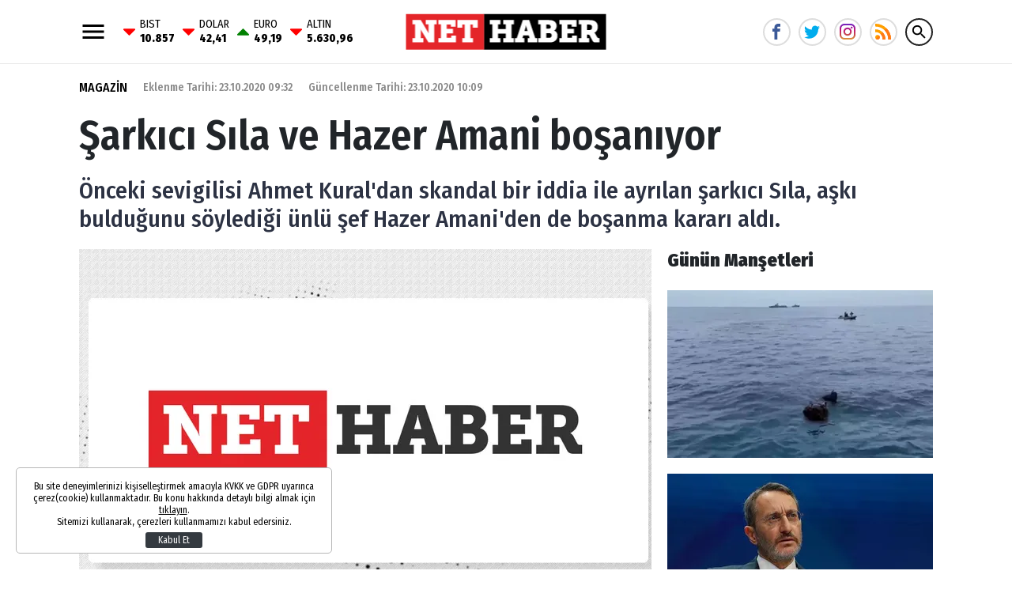

--- FILE ---
content_type: text/html; charset=UTF-8
request_url: https://www.nethaber.com/magazin/sarkici-sila-ve-hazer-amani-bosaniyor-33857
body_size: 13797
content:
<!DOCTYPE html>
<html lang="tr">
    <head>
        <meta charset="UTF-8">
		<meta name="viewport" content="width=device-width, initial-scale=1, shrink-to-fit=no">
		<meta name="apple-itunes-app" content="app-id=1481360817">
		<meta name="google-play-app" content="app-id=com.bilginpro.nethaber">
        <title>Şarkıcı Sıla ve Hazer Amani boşanıyor</title>
        <meta name="description" content="Önceki sevigilisi Ahmet Kural&#039;dan skandal bir iddia ile ayrılan şarkıcı Sıla, aşkı bulduğunu söylediği ünlü şef Hazer Amani&#039;den de boşanma kararı aldı.">
            <meta http-equiv="last-modified" content="2020-10-23T10:09:49+03:00" />
    <link rel="image_src" href="https://i.nethaber.com/assets/web/images/default.jpg" type="image/jpeg" />
    <link rel="canonical" href="https://www.nethaber.com/magazin/sarkici-sila-ve-hazer-amani-bosaniyor-33857" />
    <link rel="amphtml" href="https://www.nethaber.com/amp/magazin/sarkici-sila-ve-hazer-amani-bosaniyor-33857">
    <meta property="og:title" content="Şarkıcı Sıla ve Hazer Amani boşanıyor"/>
    <meta property="og:type" content="website"/>
    <meta property="og:url" content="https://www.nethaber.com/magazin/sarkici-sila-ve-hazer-amani-bosaniyor-33857"/>
    <meta property="og:description" content="Önceki sevigilisi Ahmet Kural&#039;dan skandal bir iddia ile ayrılan şarkıcı Sıla, aşkı bulduğunu söylediği ünlü şef Hazer Amani&#039;den de boşanma kararı aldı."/>
    <meta property="og:image" content="https://i.nethaber.com/assets/web/images/default.jpg"/>
    <meta property="og:image:width" content="780" />
    <meta property="og:image:height" content="490" />
    <meta property="og:site_name" content="Nethaber"/>
    <meta property="twitter:site" content="@"/>
    <meta property="twitter:creator" content="@" />
    <meta property="twitter:card" content="summary_large_image"/>
    <meta property="twitter:url" content="https://www.nethaber.com/magazin/sarkici-sila-ve-hazer-amani-bosaniyor-33857"/>
    <meta property="twitter:domain" content="https://www.nethaber.com"/>
    <meta property="twitter:title" content="Şarkıcı Sıla ve Hazer Amani boşanıyor"/>
    <meta property="twitter:image" content="https://i.nethaber.com/assets/web/images/default.jpg"/>
    <meta property="twitter:description" content="Önceki sevigilisi Ahmet Kural&#039;dan skandal bir iddia ile ayrılan şarkıcı Sıla, aşkı bulduğunu söylediği ünlü şef Hazer Amani&#039;den de boşanma kararı aldı."/>
    <meta name="robots" content="max-image-preview:large">
    <meta name="DC.Title" content="Şarkıcı Sıla ve Hazer Amani boşanıyor" />
    <meta name="DC.Creator" content="Nethaber" />
    <meta name="DC.Subject" content="Şarkıcı Sıla ve Hazer Amani boşanıyor" />
    <meta name="DC.Description" content="Önceki sevigilisi Ahmet Kural&#039;dan skandal bir iddia ile ayrılan şarkıcı Sıla, aşkı bulduğunu söylediği ünlü şef Hazer Amani&#039;den de boşanma kararı aldı." />
    <meta name="DC.Publisher" content="Nethaber" />
    <meta name="DC.Contributor" content="Nethaber" />
    <meta name="DC.Date" content="23-10-2020" />
    <meta name="DC.Type" content="Text" />
    <meta name="DC.Source" content="https://www.nethaber.com/magazin/sarkici-sila-ve-hazer-amani-bosaniyor-33857" />
    <meta name="DC.Language" content="tr-TR" />
    <script type="application/ld+json">
        {
            "@context": "http://schema.org",
            "@type": "NewsArticle",
            "mainEntityOfPage": {"@type": "WebPage", "@id": "https://www.nethaber.com/magazin/sarkici-sila-ve-hazer-amani-bosaniyor-33857"},
            "headline": "Şarkıcı Sıla ve Hazer Amani boşanıyor",
            "image": {
                "@type": "ImageObject",
                "url": "https://i.nethaber.com/2/660/340/assets/web/images/default.jpg",
                "width": "660",
                "height": "340"
            },
            "datePublished": "2020-10-23T09:32:00+03:00",
            "dateModified": "2020-10-23T10:09:49+03:00",
            "wordCount": "2455",
            "description": "Önceki sevigilisi Ahmet Kural&#039;dan skandal bir iddia ile ayrılan şarkıcı Sıla, aşkı bulduğunu söylediği ünlü şef Hazer Amani&#039;den de boşanma kararı aldı.",
            "articleBody": "&#350;ark&#305;c&#305; S&#305;la Gen&ccedil;o&#287;lu, &ouml;nceki ak&#351;am Fulya&#039;da objektiflere yans&#305;d&#305;.&nbsp;
Son g&uuml;nlerde &#351;ef e&#351;i Hazer Amani ile evliliklerinde sorun ya&#351;ad&#305;klar&#305; ve ayr&#305;lacaklar&#305; iddia edilen &#351;ark&#305;c&#305;n&#305;n keyfi yerindeydi.
E&#350;&#304; &#304;LE &#304;LG&#304;L&#304; SORULARI YANITSIZ BIRAKTI
Bir mekanda arkada&#351;lar&#305; ile bulu&#351;an Gen&ccedil;o&#287;lu, &ccedil;&#305;k&#305;&#351;ta bas&#305;n mensuplar&#305;n&#305;n e&#351;i ile ilgili sorular&#305; kar&#351;&#305;s&#305;nda sessizli&#287;ini korudu.

BERABER&#304;NDEK&#304; ERKEK ARKADA&#350;I NE YAPACA&#286;INI B&#304;LEMED&#304;
&#350;ark&#305;c&#305;n&#305;n mekanda birlikte oturdu&#287;u arkada&#351;&#305;, art arda patlayan fla&#351;lar kar&#351;&#305;s&#305;nda rahats&#305;z oldu.&nbsp;
Gizemli beyefendi, araban&#305;n g&uuml;ne&#351;liklerini indirerek, g&ouml;r&uuml;nt&uuml; vermemeye &ccedil;al&#305;&#351;t&#305;.

&#350;ark&#305;c&#305; S&#305;la, bir s&uuml;redir a&#351;k ya&#351;ad&#305;&#287;&#305; Hazer Amani ile ocak ay&#305;nda d&uuml;nyaevine girmi&#351;ti.&nbsp;
43 ya&#351;&#305;ndaki Amani, ge&ccedil;ti&#287;imiz haftalarda koronavir&uuml;sten korunmak ad&#305;na karantinadayken neler yapt&#305;klar&#305;n&#305; a&ccedil;&#305;klam&#305;&#351;t&#305;.
&#350;ef, ya&#351;anan s&uuml;re&ccedil;le ilgili, duygu ve d&uuml;&#351;&uuml;ncelerini &#351;u s&ouml;zlerle payla&#351;m&#305;&#351;t&#305;:
&#039;&#039;Gayet mutluyuz. En sevdi&#287;imiz &#351;eylerle ge&ccedil;iyor vaktimiz. Yemek yap&#305;yor, m&uuml;zik dinliyoruz. Mutfakta i&#351;imizi bitirip, i&ccedil;eri ge&ccedil;iyoruz. Sonra g&uuml;zel bir m&uuml;zik a&ccedil;&#305;yor ve tekrar mutfa&#287;a giriyoruz.
Tabii ki dikkat etmeye de &ccedil;al&#305;&#351;&#305;yor, sabahlar&#305; spor yap&#305;yoruz. G&uuml;zel ge&ccedil;iyor. Bu i&#351;in ekonomik k&#305;sm&#305; olmasa, b&#305;rak&#305;n birka&ccedil; ay&#305; bir sene bile evde durulur. G&uuml;zel okuma al&#305;&#351;kanl&#305;klar&#305; olanlar bu d&ouml;nemde s&#305;k&#305;lmaz.&#039;&#039;
AHMET KURAL&#039;DAN SKANDAL &#304;DD&#304;A &#304;LE AYRILMI&#350;TI
&#350;ark&#305;c&#305;&nbsp;S&#305;la, 29 Ekim 2018&#039;de o d&ouml;nem sevgilisi olan oyuncu&nbsp;Ahmet Kural&#039;&#305;n Zekeriyak&ouml;y&#039;deki evinde darp, tehdit ve hakarete u&#287;rad&#305;&#287;&#305;n&#305; iddia ederek savc&#305;l&#305;&#287;a &#351;ik&acirc;yet&ccedil;i olmu&#351;tu.
",
            "author": {
                "@type": "Person",
                "name": "Muhammed Affan Polat"
            },
            "publisher": {
                "@type": "Organization",
                "name": "Nethaber",
                "logo": {
                    "@type": "ImageObject",
                    "url": "https://s.nethaber.com/assets/web/images/logo-16-9.png",
                    "width": 600,
                    "height": 60
                }
            }
        }
    </script>
            <script type="application/ld+json">
            {
                "@context": "http://schema.org",
                "@type": "CreativeWork",
                "keywords": "sıla,hazer amani"
            }
        </script>
                		<link rel="stylesheet" href="https://s.nethaber.com/assets/web/css/build.css?id=aeb09add107b051d135b" />
		<link rel="apple-touch-icon" sizes="57x57" href="https://s.nethaber.com/assets/web/favicons/apple-icon-57x57.png">
		<link rel="apple-touch-icon" sizes="60x60" href="https://s.nethaber.com/assets/web/favicons/apple-icon-60x60.png">
		<link rel="apple-touch-icon" sizes="72x72" href="https://s.nethaber.com/assets/web/favicons/apple-icon-72x72.png">
		<link rel="apple-touch-icon" sizes="76x76" href="https://s.nethaber.com/assets/web/favicons/apple-icon-76x76.png">
		<link rel="apple-touch-icon" sizes="114x114" href="https://s.nethaber.com/assets/web/favicons/apple-icon-114x114.png">
		<link rel="apple-touch-icon" sizes="120x120" href="https://s.nethaber.com/assets/web/favicons/apple-icon-120x120.png">
		<link rel="apple-touch-icon" sizes="144x144" href="https://s.nethaber.com/assets/web/favicons/apple-icon-144x144.png">
		<link rel="apple-touch-icon" sizes="152x152" href="https://s.nethaber.com/assets/web/favicons/apple-icon-152x152.png">
		<link rel="apple-touch-icon" sizes="180x180" href="https://s.nethaber.com/assets/web/favicons/apple-icon-180x180.png">
		<link rel="icon" type="image/png" sizes="192x192"  href="https://s.nethaber.com/assets/web/favicons/android-icon-192x192.png">
		<link rel="icon" type="image/png" sizes="32x32" href="https://s.nethaber.com/assets/web/favicons/favicon-32x32.png">
		<link rel="icon" type="image/png" sizes="96x96" href="https://s.nethaber.com/assets/web/favicons/favicon-96x96.png">
		<link rel="icon" type="image/png" sizes="16x16" href="https://s.nethaber.com/assets/web/favicons/favicon-16x16.png">
		<link rel="manifest" href="https://s.nethaber.com/assets/web/favicons/manifest.json?data=Bildirt">
		<meta name="msapplication-TileColor" content="#ffffff">
		<meta name="msapplication-TileImage" content="https://s.nethaber.com/assets/web/favicons/ms-icon-144x144.png">
		<meta name="theme-color" content="#ffffff">
		<meta property="fb:app_id" content="422700324584235" />
		<script>
		WebFontConfig = {
			google: {
				families: [
					'Fira+Sans+Condensed:400,400i,500,500i,600,600i,700,700i,800,800i,900,900i:latin-ext'
				]
			}
		};
		(function() {
			var wf = document.createElement('script');
			wf.src = ('https:' == document.location.protocol ? 'https' : 'http') + '://ajax.googleapis.com/ajax/libs/webfont/1.5.18/webfont.js';
			wf.type = 'text/javascript';
			wf.async = 'true';
			var s = document.getElementsByTagName('script')[0];
			s.parentNode.insertBefore(wf, s);
		})();
		</script>
		<script defer="defer" src="https://imasdk.googleapis.com/js/sdkloader/ima3.js"></script>
		<script>
						var vastCode = "";
					</script>
		
        <script>var uygulamaid="236057-7460-9147-6070-7387-3";</script>
		<script src="https://cdn2.bildirt.com/BildirtSDKfiles.js"></script>

		<script>
  (function(i,s,o,g,r,a,m){i['GoogleAnalyticsObject']=r;i[r]=i[r]||function(){
  (i[r].q=i[r].q||[]).push(arguments)},i[r].l=1*new Date();a=s.createElement(o),
  m=s.getElementsByTagName(o)[0];a.async=1;a.src=g;m.parentNode.insertBefore(a,m)
  })(window,document,'script','//www.google-analytics.com/analytics.js','ga');

  ga('create', 'UA-266760-64', 'nethaber.com');
  ga('send', 'pageview');

</script>

<meta name="yandex-verification" content="d650f8c0cac607f3" />
<meta name="yandex-verification" content="37137ae5d7f29a37" />
<meta name="google-site-verification" content="9dYUBGhVIEvaE9LnJ_nx3kSiEMrk-nd-IpCwAAGcxyw" />

<script data-ad-client="ca-pub-5535630991687685" async src="https://pagead2.googlesyndication.com/pagead/js/adsbygoogle.js"></script>

<script async src="https://securepubads.g.doubleclick.net/tag/js/gpt.js"></script>
<script>
window.googletag = window.googletag || {cmd: []};
googletag.cmd.push(function() {
googletag.pubads().enableSingleRequest();
googletag.pubads().collapseEmptyDivs();
googletag.enableServices();
});
</script>
<meta property="fb:pages" content="174306325974642" />

<!-- Global site tag (gtag.js) - Google Analytics -->
<script async src="https://www.googletagmanager.com/gtag/js?id=G-ZXBGHZJ4JV"></script>
<script>
  window.dataLayer = window.dataLayer || [];
  function gtag(){dataLayer.push(arguments);}
  gtag('js', new Date());

  gtag('config', 'G-ZXBGHZJ4JV');
</script>

<!-- Yandex.Metrika counter -->
<script type="text/javascript" >
   (function(m,e,t,r,i,k,a){m[i]=m[i]||function(){(m[i].a=m[i].a||[]).push(arguments)};
   m[i].l=1*new Date();
   for (var j = 0; j < document.scripts.length; j++) {if (document.scripts[j].src === r) { return; }}
   k=e.createElement(t),a=e.getElementsByTagName(t)[0],k.async=1,k.src=r,a.parentNode.insertBefore(k,a)})
   (window, document, "script", "https://mc.yandex.ru/metrika/tag.js", "ym");

   ym(100308057, "init", {
        clickmap:true,
        trackLinks:true,
        accurateTrackBounce:true
   });
</script>
<noscript><div><img src="https://mc.yandex.ru/watch/100308057" style="position:absolute; left:-9999px;" alt="" /></div></noscript>
<!-- /Yandex.Metrika counter -->

		<script async="async" src="https://www.googletagservices.com/tag/js/gpt.js"></script>
		<script>
			var googletag = googletag || {};
			googletag.cmd = googletag.cmd || [];
		</script>
		<script type="text/javascript">
			googletag.cmd.push(function() {
				googletag.pubads().enableSingleRequest();
				googletag.pubads().collapseEmptyDivs();
				googletag.enableServices();
			});
		</script>
    </head>
    <body>
        <div class="app-wrapper">
			<header class="app-header header-space">
    <div class="container">
        <div class="menu_currency">
            <svg xmlns="http://www.w3.org/2000/svg" width="36" height="36" viewbox="0 0 24 24" data-action="open-menu">
                <path d="M3 6h18v2.016h-18v-2.016zM3 12.984v-1.969h18v1.969h-18zM3 18v-2.016h18v2.016h-18z"></path>
            </svg>
            <div class="widget-main-bar-currency">
    <div class="currency-body">
                <div class="item">
            <span class="custom_icon-arrow_down"></span>
            <span class="wrap">
                BIST
                <span class="value">10.857</span>
            </span>
        </div>
                <div class="item">
            <span class="custom_icon-arrow_down"></span>
            <span class="wrap">
                DOLAR
                <span class="value">42,41</span>
            </span>
        </div>
                <div class="item">
            <span class="custom_icon-arrow_up"></span>
            <span class="wrap">
                EURO
                <span class="value">49,19</span>
            </span>
        </div>
                <div class="item">
            <span class="custom_icon-arrow_down"></span>
            <span class="wrap">
                ALTIN
                <span class="value">5.630,96</span>
            </span>
        </div>
            </div>
</div>        </div>
        <a href="/" title="Nethaber" class="header-logo">
            <img src="https://s.nethaber.com/assets/web/images/base-logo.png?v=1" srcset="https://s.nethaber.com/assets/web/images/base-logo@2x.png?v=1 2x" alt="Nethaber" />
        </a>
        
        <div class="socials">
            <a href="https://www.facebook.com/nethabercom/" class="facebook" data-toggle="tooltip" data-placement="right" title="NetHaber Facebook">
                <svg xmlns="http://www.w3.org/2000/svg" width="20" height="20" viewbox="0 0 32 32">
                    <path d="M19 6h5v-6h-5c-3.86 0-7 3.14-7 7v3h-4v6h4v16h6v-16h5l1-6h-6v-3c0-0.542 0.458-1 1-1z"></path>
                </svg>
            </a>
            <a href="https://twitter.com/nethabercom" class="twitter" data-toggle="tooltip" data-placement="right" title="NetHaber Twitter">
                <svg xmlns="http://www.w3.org/2000/svg" width="20" height="20" viewbox="0 0 32 32">
                    <path d="M32 7.075c-1.175 0.525-2.444 0.875-3.769 1.031 1.356-0.813 2.394-2.1 2.887-3.631-1.269 0.75-2.675 1.3-4.169 1.594-1.2-1.275-2.906-2.069-4.794-2.069-3.625 0-6.563 2.938-6.563 6.563 0 0.512 0.056 1.012 0.169 1.494-5.456-0.275-10.294-2.888-13.531-6.862-0.563 0.969-0.887 2.1-0.887 3.3 0 2.275 1.156 4.287 2.919 5.463-1.075-0.031-2.087-0.331-2.975-0.819 0 0.025 0 0.056 0 0.081 0 3.181 2.263 5.838 5.269 6.437-0.55 0.15-1.131 0.231-1.731 0.231-0.425 0-0.831-0.044-1.237-0.119 0.838 2.606 3.263 4.506 6.131 4.563-2.25 1.762-5.075 2.813-8.156 2.813-0.531 0-1.050-0.031-1.569-0.094 2.913 1.869 6.362 2.95 10.069 2.95 12.075 0 18.681-10.006 18.681-18.681 0-0.287-0.006-0.569-0.019-0.85 1.281-0.919 2.394-2.075 3.275-3.394z"></path>
                </svg>
            </a>
            <a href="https://www.instagram.com/nethaber.com.tr/" class="instagram" data-toggle="tooltip" data-placement="right" title="NetHaber Instagram">
                <svg version="1.1" width="20" height="20" xmlns="http://www.w3.org/2000/svg" xmlns:xlink="http://www.w3.org/1999/xlink" x="0px" y="0px" viewBox="0 0 551.034 551.034" style="enable-background:new 0 0 551.034 551.034;" xml:space="preserve"><linearGradient id="SVGID_1_" gradientUnits="userSpaceOnUse" x1="275.517" y1="4.57" x2="275.517" y2="549.72" gradientTransform="matrix(1 0 0 -1 0 554)"><stop offset="0" style="stop-color:#E09B3D"/><stop offset="0.3" style="stop-color:#C74C4D"/><stop offset="0.6" style="stop-color:#C21975"/><stop offset="1" style="stop-color:#7024C4"/></linearGradient><path style="fill:url(#SVGID_1_);" d="M386.878,0H164.156C73.64,0,0,73.64,0,164.156v222.722 c0,90.516,73.64,164.156,164.156,164.156h222.722c90.516,0,164.156-73.64,164.156-164.156V164.156 C551.033,73.64,477.393,0,386.878,0z M495.6,386.878c0,60.045-48.677,108.722-108.722,108.722H164.156 c-60.045,0-108.722-48.677-108.722-108.722V164.156c0-60.046,48.677-108.722,108.722-108.722h222.722 c60.045,0,108.722,48.676,108.722,108.722L495.6,386.878L495.6,386.878z"/><linearGradient id="SVGID_2_" gradientUnits="userSpaceOnUse" x1="275.517" y1="4.57" x2="275.517" y2="549.72" gradientTransform="matrix(1 0 0 -1 0 554)"><stop offset="0" style="stop-color:#E09B3D"/><stop offset="0.3" style="stop-color:#C74C4D"/><stop offset="0.6" style="stop-color:#C21975"/><stop offset="1" style="stop-color:#7024C4"/></linearGradient><path style="fill:url(#SVGID_2_);" d="M275.517,133C196.933,133,133,196.933,133,275.516s63.933,142.517,142.517,142.517 S418.034,354.1,418.034,275.516S354.101,133,275.517,133z M275.517,362.6c-48.095,0-87.083-38.988-87.083-87.083 s38.989-87.083,87.083-87.083c48.095,0,87.083,38.988,87.083,87.083C362.6,323.611,323.611,362.6,275.517,362.6z"/><linearGradient id="SVGID_3_" gradientUnits="userSpaceOnUse" x1="418.31" y1="4.57" x2="418.31" y2="549.72" gradientTransform="matrix(1 0 0 -1 0 554)"><stop offset="0" style="stop-color:#E09B3D"/><stop offset="0.3" style="stop-color:#C74C4D"/><stop offset="0.6" style="stop-color:#C21975"/><stop offset="1" style="stop-color:#7024C4"/></linearGradient><circle style="fill:url(#SVGID_3_);" cx="418.31" cy="134.07" r="34.15"/></svg>
            </a>
            <a href="/export/rss" class="rss" title="RSS">
                <svg viewBox="0 0 512 512" xmlns="http://www.w3.org/2000/svg"><g fill="#ff9f00"><path d="m128.101562 383.898438c-29.402343-29.097657-76.800781-29.097657-106.203124 0-29.097657 29.398437-29.097657 76.800781 0 106.199218 29.402343 29.101563 76.800781 29.101563 106.203124 0 29.097657-29.398437 29.097657-76.796875 0-106.199218zm0 0"/><path d="m330 497c0 5.097656-.601562 9.898438-.902344 15h-90c.601563-5.101562.902344-9.902344.902344-15 0-62.101562-25.199219-118.199219-66-159s-96.898438-66-159-66c-5.097656 0-9.902344.300781-15 .898438v-90c5.097656-.300782 9.902344-.898438 15-.898438 87 0 165.601562 35.398438 222.597656 92.398438 57.003906 57 92.402344 135.601562 92.402344 222.601562zm0 0"/><path d="m512 497c0 5.097656-.601562 9.898438-.902344 15h-92c.300782-5.101562.902344-9.902344.902344-15 0-111.601562-45.300781-213-118.800781-286.199219-73.199219-73.5-174.601563-118.800781-286.199219-118.800781-5.097656 0-9.902344.601562-15 .902344v-92c5.097656-.300782 9.902344-.902344 15-.902344 136.800781 0 260.398438 57.5 350.097656 146.898438 89.402344 89.703124 146.902344 213.300781 146.902344 350.101562zm0 0"/></g><path d="m128.101562 383.898438c29.097657 29.398437 29.097657 76.800781 0 106.199218-29.402343 29.101563-76.800781 29.101563-106.203124 0zm0 0" fill="#ff7816"/><path d="m237.597656 274.398438c57.003906 57 92.402344 135.601562 92.402344 222.601562 0 5.097656-.601562 9.898438-.902344 15h-90c.601563-5.101562.902344-9.902344.902344-15 0-62.101562-25.199219-118.199219-66-159zm0 0" fill="#ff7816"/><path d="m512 497c0 5.097656-.601562 9.898438-.902344 15h-92c.300782-5.101562.902344-9.902344.902344-15 0-111.601562-45.300781-213-118.800781-286.199219l63.898437-63.902343c89.402344 89.703124 146.902344 213.300781 146.902344 350.101562zm0 0" fill="#ff7816"/></svg>
            </a>

            <svg xmlns="http://www.w3.org/2000/svg" width="36" height="36" viewbox="0 0 24 24" data-action="open-search-bar" class="search-btn cursor-pointer">
                <path d="M9.516 14.016c2.484 0 4.5-2.016 4.5-4.5s-2.016-4.5-4.5-4.5-4.5 2.016-4.5 4.5 2.016 4.5 4.5 4.5zM15.516 14.016l4.969 4.969-1.5 1.5-4.969-4.969v-0.797l-0.281-0.281c-1.125 0.984-2.625 1.547-4.219 1.547-3.609 0-6.516-2.859-6.516-6.469s2.906-6.516 6.516-6.516 6.469 2.906 6.469 6.516c0 1.594-0.563 3.094-1.547 4.219l0.281 0.281h0.797z"></path>
            </svg>
        </div>

        <form class="search-bar" action="https://www.nethaber.com/arama">
            <input type="text" name="key" placeholder="Ne aramak istersin?" autocomplete="off" class="input" />
            <button type="submit" class="btn submit">
                <svg xmlns="http://www.w3.org/2000/svg" width="36" height="36" viewbox="0 0 24 24">
                    <path d="M9.516 14.016c2.484 0 4.5-2.016 4.5-4.5s-2.016-4.5-4.5-4.5-4.5 2.016-4.5 4.5 2.016 4.5 4.5 4.5zM15.516 14.016l4.969 4.969-1.5 1.5-4.969-4.969v-0.797l-0.281-0.281c-1.125 0.984-2.625 1.547-4.219 1.547-3.609 0-6.516-2.859-6.516-6.469s2.906-6.516 6.516-6.516 6.469 2.906 6.469 6.516c0 1.594-0.563 3.094-1.547 4.219l0.281 0.281h0.797z"></path>
                </svg>
            </button>
            <button type="button" class="btn close">
                <svg xmlns="http://www.w3.org/2000/svg" width="36" height="36" viewbox="0 0 24 24">
                    <path d="M18.984 6.422l-5.578 5.578 5.578 5.578-1.406 1.406-5.578-5.578-5.578 5.578-1.406-1.406 5.578-5.578-5.578-5.578 1.406-1.406 5.578 5.578 5.578-5.578z"></path>
                </svg>
            </button>
        </form>
    </div>
</header>
			
			<div class="adpro text-center " data-page="296" data-region="1410" data-category="-1"  ></div>
			<div class="app-container">
    <div class="container">
        <article class="news-detail">
            <header>
                <div class="d-md-flex align-items-center">
                                        <a href="https://www.nethaber.com/magazin" title="Magazin" class="category">MAGAZİN</a>
                                        <time datetime="2020-10-23T09:32:00+03:00">Eklenme Tarihi: 23.10.2020 09:32</time>
                    <time datetime="2020-10-23T10:09:49+03:00">Güncellenme Tarihi: 23.10.2020 10:09</time>                </div>
                <h1>Şarkıcı Sıla ve Hazer Amani boşanıyor</h1>
                <h2>
                    Önceki sevigilisi Ahmet Kural&#039;dan skandal bir iddia ile ayrılan şarkıcı Sıla, aşkı bulduğunu söylediği ünlü şef Hazer Amani&#039;den de boşanma kararı aldı.
                </h2>
                            </header>
            <div class="row">
                <div class="col-lg">
                    <div class="post-width">
                                                <figure class="img">
                            <div data-load class="v-image">
	<figure style="position:relative;">
				<div style="padding-top: 63.00%"></div>
				<bp-image-component :retina="false" :ratio="1.5873684210526" :mode="2" :webp="true"
			:lazy="true" :resize="true" alt="Şarkıcı Sıla ve Hazer Amani boşanıyor"
			lazy-src="https://i.nethaber.com/{mode}/{width}/{height}/assets/web/images/default.jpg"  style="position: absolute; left:0; right: 0; top:0; bottom:0;" >
			<noscript>
				<img src="https://i.nethaber.com/assets/web/images/default.jpg" alt="Şarkıcı Sıla ve Hazer Amani boşanıyor">
			</noscript>
		</bp-image-component>
			</figure>
</div>                        </figure>
                                                <div class="mobile-sharing-container">
    <div class="sharing">
        <a href="https://www.facebook.com/share.php?u=https://www.nethaber.com/magazin/sarkici-sila-ve-hazer-amani-bosaniyor-33857" class="facebook" data-toggle="tooltip" data-placement="right" title="Facebook' da paylaş">
            <svg xmlns="http://www.w3.org/2000/svg" width="18" height="18" viewbox="0 0 32 32">
                <path d="M19 6h5v-6h-5c-3.86 0-7 3.14-7 7v3h-4v6h4v16h6v-16h5l1-6h-6v-3c0-0.542 0.458-1 1-1z"></path>
            </svg>
        </a>
        <a href="https://twitter.com/share?url=https%3A%2F%2Fwww.nethaber.com%2Fmagazin%2Fsarkici-sila-ve-hazer-amani-bosaniyor-33857&text=%C5%9Eark%C4%B1c%C4%B1%20S%C4%B1la%20ve%20Hazer%20Amani%20bo%C5%9Fan%C4%B1yor" class="twitter" data-toggle="tooltip" data-placement="right" title="Twitter' da paylaş">
            <svg xmlns="http://www.w3.org/2000/svg" width="18" height="18" viewbox="0 0 32 32">
                <path d="M32 7.075c-1.175 0.525-2.444 0.875-3.769 1.031 1.356-0.813 2.394-2.1 2.887-3.631-1.269 0.75-2.675 1.3-4.169 1.594-1.2-1.275-2.906-2.069-4.794-2.069-3.625 0-6.563 2.938-6.563 6.563 0 0.512 0.056 1.012 0.169 1.494-5.456-0.275-10.294-2.888-13.531-6.862-0.563 0.969-0.887 2.1-0.887 3.3 0 2.275 1.156 4.287 2.919 5.463-1.075-0.031-2.087-0.331-2.975-0.819 0 0.025 0 0.056 0 0.081 0 3.181 2.263 5.838 5.269 6.437-0.55 0.15-1.131 0.231-1.731 0.231-0.425 0-0.831-0.044-1.237-0.119 0.838 2.606 3.263 4.506 6.131 4.563-2.25 1.762-5.075 2.813-8.156 2.813-0.531 0-1.050-0.031-1.569-0.094 2.913 1.869 6.362 2.95 10.069 2.95 12.075 0 18.681-10.006 18.681-18.681 0-0.287-0.006-0.569-0.019-0.85 1.281-0.919 2.394-2.075 3.275-3.394z"></path>
            </svg>
        </a>
        <a href="https://pinterest.com/pin/create/button/?url=https%3A%2F%2Fwww.nethaber.com%2Fmagazin%2Fsarkici-sila-ve-hazer-amani-bosaniyor-33857&description=%C5%9Eark%C4%B1c%C4%B1%20S%C4%B1la%20ve%20Hazer%20Amani%20bo%C5%9Fan%C4%B1yor" class="pinterest" data-toggle="tooltip" data-placement="right" title="Pinterest'e ekle">
            <svg xmlns="http://www.w3.org/2000/svg" width="18" height="18" viewbox="0 0 32 32">
                <path d="M16 0c-8.825 0-16 7.175-16 16s7.175 16 16 16 16-7.175 16-16-7.175-16-16-16zM16 29.863c-1.431 0-2.806-0.219-4.106-0.619 0.563-0.919 1.412-2.431 1.725-3.631 0.169-0.65 0.863-3.294 0.863-3.294 0.45 0.863 1.775 1.594 3.175 1.594 4.181 0 7.194-3.844 7.194-8.625 0-4.581-3.738-8.006-8.544-8.006-5.981 0-9.156 4.019-9.156 8.387 0 2.031 1.081 4.563 2.813 5.369 0.262 0.125 0.4 0.069 0.463-0.188 0.044-0.194 0.281-1.131 0.387-1.575 0.031-0.137 0.019-0.262-0.094-0.4-0.575-0.694-1.031-1.975-1.031-3.162 0-3.056 2.313-6.019 6.256-6.019 3.406 0 5.788 2.319 5.788 5.637 0 3.75-1.894 6.35-4.356 6.35-1.363 0-2.381-1.125-2.050-2.506 0.394-1.65 1.15-3.425 1.15-4.613 0-1.063-0.569-1.95-1.756-1.95-1.394 0-2.506 1.438-2.506 3.369 0 1.225 0.412 2.056 0.412 2.056s-1.375 5.806-1.625 6.887c-0.281 1.2-0.169 2.881-0.050 3.975-5.156-2.012-8.813-7.025-8.813-12.9 0-7.656 6.206-13.863 13.862-13.863s13.863 6.206 13.863 13.863c0 7.656-6.206 13.863-13.863 13.863z"></path>
            </svg>
        </a>
        <a href="whatsapp://send?text=%C5%9Eark%C4%B1c%C4%B1%20S%C4%B1la%20ve%20Hazer%20Amani%20bo%C5%9Fan%C4%B1yor%20-%20https%3A%2F%2Fwww.nethaber.com%2Fmagazin%2Fsarkici-sila-ve-hazer-amani-bosaniyor-33857" class="whatsapp" data-toggle="tooltip" data-placement="right" title="WHATSAPP' da paylaş">
            <svg xmlns="http://www.w3.org/2000/svg" width="18" height="18" viewbox="0 0 32 32">
                <path d="M27.281 4.65c-2.994-3-6.975-4.65-11.219-4.65-8.738 0-15.85 7.112-15.85 15.856 0 2.794 0.731 5.525 2.119 7.925l-2.25 8.219 8.406-2.206c2.319 1.262 4.925 1.931 7.575 1.931h0.006c0 0 0 0 0 0 8.738 0 15.856-7.113 15.856-15.856 0-4.238-1.65-8.219-4.644-11.219zM16.069 29.050v0c-2.369 0-4.688-0.637-6.713-1.837l-0.481-0.288-4.987 1.306 1.331-4.863-0.313-0.5c-1.325-2.094-2.019-4.519-2.019-7.012 0-7.269 5.912-13.181 13.188-13.181 3.519 0 6.831 1.375 9.319 3.862 2.488 2.494 3.856 5.8 3.856 9.325-0.006 7.275-5.919 13.188-13.181 13.188zM23.294 19.175c-0.394-0.2-2.344-1.156-2.706-1.288s-0.625-0.2-0.894 0.2c-0.262 0.394-1.025 1.288-1.256 1.556-0.231 0.262-0.462 0.3-0.856 0.1s-1.675-0.619-3.188-1.969c-1.175-1.050-1.975-2.35-2.206-2.744s-0.025-0.613 0.175-0.806c0.181-0.175 0.394-0.463 0.594-0.694s0.262-0.394 0.394-0.662c0.131-0.262 0.069-0.494-0.031-0.694s-0.894-2.15-1.219-2.944c-0.319-0.775-0.65-0.669-0.894-0.681-0.231-0.012-0.494-0.012-0.756-0.012s-0.694 0.1-1.056 0.494c-0.363 0.394-1.387 1.356-1.387 3.306s1.419 3.831 1.619 4.1c0.2 0.262 2.794 4.269 6.769 5.981 0.944 0.406 1.681 0.65 2.256 0.837 0.95 0.3 1.813 0.256 2.494 0.156 0.762-0.113 2.344-0.956 2.675-1.881s0.331-1.719 0.231-1.881c-0.094-0.175-0.356-0.275-0.756-0.475z"></path>
            </svg>
        </a>
    </div>
</div>                        <div class="content-text">
                            <p>&#350;ark&#305;c&#305; S&#305;la Gen&ccedil;o&#287;lu, &ouml;nceki ak&#351;am Fulya'da objektiflere yans&#305;d&#305;.&nbsp;</p>
<p>Son g&uuml;nlerde &#351;ef e&#351;i Hazer Amani ile evliliklerinde sorun ya&#351;ad&#305;klar&#305; ve ayr&#305;lacaklar&#305; iddia edilen &#351;ark&#305;c&#305;n&#305;n keyfi yerindeydi.</p>
<p><strong>E&#350;&#304; &#304;LE &#304;LG&#304;L&#304; SORULARI YANITSIZ BIRAKTI</strong></p>
<p>Bir mekanda arkada&#351;lar&#305; ile bulu&#351;an Gen&ccedil;o&#287;lu, &ccedil;&#305;k&#305;&#351;ta bas&#305;n mensuplar&#305;n&#305;n e&#351;i ile ilgili sorular&#305; kar&#351;&#305;s&#305;nda sessizli&#287;ini korudu.</p>
<p><img src="https://i.nethaber.com/storage/files/images/2020/10/23/2845033-3347bdbca6f53ff2bcd88d3e430-cnDH.jpg" alt="" width="713" height="900" caption="false"></p>
<p><strong>BERABER&#304;NDEK&#304; ERKEK ARKADA&#350;I NE YAPACA&#286;INI B&#304;LEMED&#304;</strong></p>
<p>&#350;ark&#305;c&#305;n&#305;n mekanda birlikte oturdu&#287;u arkada&#351;&#305;, art arda patlayan fla&#351;lar kar&#351;&#305;s&#305;nda rahats&#305;z oldu.&nbsp;</p>
<p>Gizemli beyefendi, araban&#305;n g&uuml;ne&#351;liklerini indirerek, g&ouml;r&uuml;nt&uuml; vermemeye &ccedil;al&#305;&#351;t&#305;.</p>
<p><img src="https://i.nethaber.com/storage/files/images/2020/10/23/2845033-9109fb73da2fc00ae6f63a368fc-tcYv.jpg" alt="" width="824" height="596" caption="false"></p>
<p>&#350;ark&#305;c&#305; S&#305;la, bir s&uuml;redir a&#351;k ya&#351;ad&#305;&#287;&#305; Hazer Amani ile ocak ay&#305;nda d&uuml;nyaevine girmi&#351;ti.&nbsp;</p>
<p>43 ya&#351;&#305;ndaki Amani, ge&ccedil;ti&#287;imiz haftalarda koronavir&uuml;sten korunmak ad&#305;na karantinadayken neler yapt&#305;klar&#305;n&#305; a&ccedil;&#305;klam&#305;&#351;t&#305;.</p>
<p>&#350;ef, ya&#351;anan s&uuml;re&ccedil;le ilgili, duygu ve d&uuml;&#351;&uuml;ncelerini &#351;u s&ouml;zlerle payla&#351;m&#305;&#351;t&#305;:</p>
<p><em><strong>''Gayet mutluyuz. En sevdi&#287;imiz &#351;eylerle ge&ccedil;iyor vaktimiz. Yemek yap&#305;yor, m&uuml;zik dinliyoruz. Mutfakta i&#351;imizi bitirip, i&ccedil;eri ge&ccedil;iyoruz. Sonra g&uuml;zel bir m&uuml;zik a&ccedil;&#305;yor ve tekrar mutfa&#287;a giriyoruz.</strong></em></p>
<p><em><strong>Tabii ki dikkat etmeye de &ccedil;al&#305;&#351;&#305;yor, sabahlar&#305; spor yap&#305;yoruz. G&uuml;zel ge&ccedil;iyor. Bu i&#351;in ekonomik k&#305;sm&#305; olmasa, b&#305;rak&#305;n birka&ccedil; ay&#305; bir sene bile evde durulur. G&uuml;zel okuma al&#305;&#351;kanl&#305;klar&#305; olanlar bu d&ouml;nemde s&#305;k&#305;lmaz.''</strong></em></p>
<p><strong>AHMET KURAL'DAN SKANDAL &#304;DD&#304;A &#304;LE AYRILMI&#350;TI</strong></p>
<p>&#350;ark&#305;c&#305;&nbsp;S&#305;la, 29 Ekim 2018'de o d&ouml;nem sevgilisi olan oyuncu&nbsp;Ahmet Kural'&#305;n Zekeriyak&ouml;y'deki evinde darp, tehdit ve hakarete u&#287;rad&#305;&#287;&#305;n&#305; iddia ederek savc&#305;l&#305;&#287;a &#351;ik&acirc;yet&ccedil;i olmu&#351;tu.</p>
<p></p>
                        </div>
                        <div class="mobile-sharing-container">
    <div class="sharing">
        <a href="https://www.facebook.com/share.php?u=https://www.nethaber.com/magazin/sarkici-sila-ve-hazer-amani-bosaniyor-33857" class="facebook" data-toggle="tooltip" data-placement="right" title="Facebook' da paylaş">
            <svg xmlns="http://www.w3.org/2000/svg" width="18" height="18" viewbox="0 0 32 32">
                <path d="M19 6h5v-6h-5c-3.86 0-7 3.14-7 7v3h-4v6h4v16h6v-16h5l1-6h-6v-3c0-0.542 0.458-1 1-1z"></path>
            </svg>
        </a>
        <a href="https://twitter.com/share?url=https%3A%2F%2Fwww.nethaber.com%2Fmagazin%2Fsarkici-sila-ve-hazer-amani-bosaniyor-33857&text=%C5%9Eark%C4%B1c%C4%B1%20S%C4%B1la%20ve%20Hazer%20Amani%20bo%C5%9Fan%C4%B1yor" class="twitter" data-toggle="tooltip" data-placement="right" title="Twitter' da paylaş">
            <svg xmlns="http://www.w3.org/2000/svg" width="18" height="18" viewbox="0 0 32 32">
                <path d="M32 7.075c-1.175 0.525-2.444 0.875-3.769 1.031 1.356-0.813 2.394-2.1 2.887-3.631-1.269 0.75-2.675 1.3-4.169 1.594-1.2-1.275-2.906-2.069-4.794-2.069-3.625 0-6.563 2.938-6.563 6.563 0 0.512 0.056 1.012 0.169 1.494-5.456-0.275-10.294-2.888-13.531-6.862-0.563 0.969-0.887 2.1-0.887 3.3 0 2.275 1.156 4.287 2.919 5.463-1.075-0.031-2.087-0.331-2.975-0.819 0 0.025 0 0.056 0 0.081 0 3.181 2.263 5.838 5.269 6.437-0.55 0.15-1.131 0.231-1.731 0.231-0.425 0-0.831-0.044-1.237-0.119 0.838 2.606 3.263 4.506 6.131 4.563-2.25 1.762-5.075 2.813-8.156 2.813-0.531 0-1.050-0.031-1.569-0.094 2.913 1.869 6.362 2.95 10.069 2.95 12.075 0 18.681-10.006 18.681-18.681 0-0.287-0.006-0.569-0.019-0.85 1.281-0.919 2.394-2.075 3.275-3.394z"></path>
            </svg>
        </a>
        <a href="https://pinterest.com/pin/create/button/?url=https%3A%2F%2Fwww.nethaber.com%2Fmagazin%2Fsarkici-sila-ve-hazer-amani-bosaniyor-33857&description=%C5%9Eark%C4%B1c%C4%B1%20S%C4%B1la%20ve%20Hazer%20Amani%20bo%C5%9Fan%C4%B1yor" class="pinterest" data-toggle="tooltip" data-placement="right" title="Pinterest'e ekle">
            <svg xmlns="http://www.w3.org/2000/svg" width="18" height="18" viewbox="0 0 32 32">
                <path d="M16 0c-8.825 0-16 7.175-16 16s7.175 16 16 16 16-7.175 16-16-7.175-16-16-16zM16 29.863c-1.431 0-2.806-0.219-4.106-0.619 0.563-0.919 1.412-2.431 1.725-3.631 0.169-0.65 0.863-3.294 0.863-3.294 0.45 0.863 1.775 1.594 3.175 1.594 4.181 0 7.194-3.844 7.194-8.625 0-4.581-3.738-8.006-8.544-8.006-5.981 0-9.156 4.019-9.156 8.387 0 2.031 1.081 4.563 2.813 5.369 0.262 0.125 0.4 0.069 0.463-0.188 0.044-0.194 0.281-1.131 0.387-1.575 0.031-0.137 0.019-0.262-0.094-0.4-0.575-0.694-1.031-1.975-1.031-3.162 0-3.056 2.313-6.019 6.256-6.019 3.406 0 5.788 2.319 5.788 5.637 0 3.75-1.894 6.35-4.356 6.35-1.363 0-2.381-1.125-2.050-2.506 0.394-1.65 1.15-3.425 1.15-4.613 0-1.063-0.569-1.95-1.756-1.95-1.394 0-2.506 1.438-2.506 3.369 0 1.225 0.412 2.056 0.412 2.056s-1.375 5.806-1.625 6.887c-0.281 1.2-0.169 2.881-0.050 3.975-5.156-2.012-8.813-7.025-8.813-12.9 0-7.656 6.206-13.863 13.862-13.863s13.863 6.206 13.863 13.863c0 7.656-6.206 13.863-13.863 13.863z"></path>
            </svg>
        </a>
        <a href="whatsapp://send?text=%C5%9Eark%C4%B1c%C4%B1%20S%C4%B1la%20ve%20Hazer%20Amani%20bo%C5%9Fan%C4%B1yor%20-%20https%3A%2F%2Fwww.nethaber.com%2Fmagazin%2Fsarkici-sila-ve-hazer-amani-bosaniyor-33857" class="whatsapp" data-toggle="tooltip" data-placement="right" title="WHATSAPP' da paylaş">
            <svg xmlns="http://www.w3.org/2000/svg" width="18" height="18" viewbox="0 0 32 32">
                <path d="M27.281 4.65c-2.994-3-6.975-4.65-11.219-4.65-8.738 0-15.85 7.112-15.85 15.856 0 2.794 0.731 5.525 2.119 7.925l-2.25 8.219 8.406-2.206c2.319 1.262 4.925 1.931 7.575 1.931h0.006c0 0 0 0 0 0 8.738 0 15.856-7.113 15.856-15.856 0-4.238-1.65-8.219-4.644-11.219zM16.069 29.050v0c-2.369 0-4.688-0.637-6.713-1.837l-0.481-0.288-4.987 1.306 1.331-4.863-0.313-0.5c-1.325-2.094-2.019-4.519-2.019-7.012 0-7.269 5.912-13.181 13.188-13.181 3.519 0 6.831 1.375 9.319 3.862 2.488 2.494 3.856 5.8 3.856 9.325-0.006 7.275-5.919 13.188-13.181 13.188zM23.294 19.175c-0.394-0.2-2.344-1.156-2.706-1.288s-0.625-0.2-0.894 0.2c-0.262 0.394-1.025 1.288-1.256 1.556-0.231 0.262-0.462 0.3-0.856 0.1s-1.675-0.619-3.188-1.969c-1.175-1.050-1.975-2.35-2.206-2.744s-0.025-0.613 0.175-0.806c0.181-0.175 0.394-0.463 0.594-0.694s0.262-0.394 0.394-0.662c0.131-0.262 0.069-0.494-0.031-0.694s-0.894-2.15-1.219-2.944c-0.319-0.775-0.65-0.669-0.894-0.681-0.231-0.012-0.494-0.012-0.756-0.012s-0.694 0.1-1.056 0.494c-0.363 0.394-1.387 1.356-1.387 3.306s1.419 3.831 1.619 4.1c0.2 0.262 2.794 4.269 6.769 5.981 0.944 0.406 1.681 0.65 2.256 0.837 0.95 0.3 1.813 0.256 2.494 0.156 0.762-0.113 2.344-0.956 2.675-1.881s0.331-1.719 0.231-1.881c-0.094-0.175-0.356-0.275-0.756-0.475z"></path>
            </svg>
        </a>
    </div>
</div>                        <div class="tags">
                                                        <a href="https://www.nethaber.com/etiket/sila" title="sıla" class="tag">sıla</a>
                                                        <a href="https://www.nethaber.com/etiket/hazer-amani" title="hazer amani" class="tag">hazer amani</a>
                                                    </div>
                                                
                        <div class="adpro text-center " data-page="296" data-region="1522" data-category="-1"  ></div>
                                                    <div id="comment" class="comment-bottom">
    <div class="comment-container">
        <div class="comment-header">
            <span class="title">Yorumlar</span>
            <span class="count">1 Yorum</span>
        </div>
        <div class="items" id="comments">
            <send-comment :post-id="'5f927b85b48b3737a1738b3b'" :count="1"></send-comment>
            <comments-list :first-comments="{&quot;data&quot;:[{&quot;id&quot;:&quot;5f92e4fe113fb357d32350be&quot;,&quot;name&quot;:&quot;Ayhan&quot;,&quot;like&quot;:0,&quot;dislike&quot;:0,&quot;comment_text&quot;:&quot;A\u015fc\u0131 \u00e7e\u015fidi ba\u015f\u0131 d\u00f6nmemi\u015f bu sap\u0131k kar\u0131 dayak hastas\u0131 belli ki. Rezil bir ki\u015fi&quot;,&quot;sub_comments_count&quot;:0,&quot;sub_comments&quot;:[],&quot;show_form&quot;:false}]}" :count=1 :post-id="'5f927b85b48b3737a1738b3b'"></comments-list>
        </div>
    </div>
</div>                                            </div>
                </div>
                <div class="col-lg-auto">
                    <div class="w-300">
                        <div>
                            <div class="adpro text-center " data-page="296" data-region="1408" data-category="-1"  ></div>							<h5>Günün Manşetleri</h5>
							                                <div class="post post-medium h-news">
                                    <a href="https://www.nethaber.com/gundem/msb-karadenizde-tespit-edilen-mayin-etkisiz-hale-getirildi-43900" title="MSB: Karadeniz&#039;de tespit edilen mayın etkisiz hale getirildi">
                                        <div data-load class="v-image">
	<figure style="position:relative;">
				<div style="padding-top: 63.10%"></div>
				<bp-image-component :retina="false" :ratio="1.5849056603774" :mode="2" :webp="true"
			:lazy="true" :resize="true" alt="MSB: Karadeniz&#039;de tespit edilen mayın etkisiz hale getirildi"
			lazy-src="https://i.nethaber.com/{mode}/{width}/{height}/storage/files/images/2025/03/31/msb-1280x720-2-9nra_cover.jpg"  style="position: absolute; left:0; right: 0; top:0; bottom:0;" >
			<noscript>
				<img src="https://i.nethaber.com/storage/files/images/2025/03/31/msb-1280x720-2-9nra_cover.jpg" alt="MSB: Karadeniz&#039;de tespit edilen mayın etkisiz hale getirildi">
			</noscript>
		</bp-image-component>
			</figure>
</div>                                    </a>
                                </div>
							                                <div class="post post-medium h-news">
                                    <a href="https://www.nethaber.com/siyaset/fahrettin-altundan-bir-kez-daha-boykot-aciklamasi-43884" title="Fahrettin Altun&#039;dan bir kez daha boykot açıklaması">
                                        <div data-load class="v-image">
	<figure style="position:relative;">
				<div style="padding-top: 63.10%"></div>
				<bp-image-component :retina="false" :ratio="1.5849056603774" :mode="2" :webp="true"
			:lazy="true" :resize="true" alt="Fahrettin Altun&#039;dan bir kez daha boykot açıklaması"
			lazy-src="https://i.nethaber.com/{mode}/{width}/{height}/storage/files/images/2025/03/29/boy-1280x720-3xew_cover.jpg"  style="position: absolute; left:0; right: 0; top:0; bottom:0;" >
			<noscript>
				<img src="https://i.nethaber.com/storage/files/images/2025/03/29/boy-1280x720-3xew_cover.jpg" alt="Fahrettin Altun&#039;dan bir kez daha boykot açıklaması">
			</noscript>
		</bp-image-component>
			</figure>
</div>                                    </a>
                                </div>
							                                <div class="post post-medium h-news">
                                    <a href="https://www.nethaber.com/dunya/italyada-helikopter-kazasi-3-olu-43214" title="İtalya&#039;da helikopter kazası: 3 ölü">
                                        <div data-load class="v-image">
	<figure style="position:relative;">
				<div style="padding-top: 63.10%"></div>
				<bp-image-component :retina="false" :ratio="1.5849056603774" :mode="2" :webp="true"
			:lazy="true" :resize="true" alt="İtalya&#039;da helikopter kazası: 3 ölü"
			lazy-src="https://i.nethaber.com/{mode}/{width}/{height}/storage/files/images/2025/02/06/italyada-helikopter-kazasi-3-olu-17-96ef_cover.jpg"  style="position: absolute; left:0; right: 0; top:0; bottom:0;" >
			<noscript>
				<img src="https://i.nethaber.com/storage/files/images/2025/02/06/italyada-helikopter-kazasi-3-olu-17-96ef_cover.jpg" alt="İtalya&#039;da helikopter kazası: 3 ölü">
			</noscript>
		</bp-image-component>
			</figure>
</div>                                    </a>
                                </div>
							                                <div class="post post-medium h-news">
                                    <a href="https://www.nethaber.com/siyaset/ak-parti-sozcusu-celikten-chp-genel-baskani-ozele-tepki-43926" title="AK Parti Sözcüsü Çelik&#039;ten, CHP Genel Başkanı Özel&#039;e tepki:">
                                        <div data-load class="v-image">
	<figure style="position:relative;">
				<div style="padding-top: 63.10%"></div>
				<bp-image-component :retina="false" :ratio="1.5849056603774" :mode="2" :webp="true"
			:lazy="true" :resize="true" alt="AK Parti Sözcüsü Çelik&#039;ten, CHP Genel Başkanı Özel&#039;e tepki:"
			lazy-src="https://i.nethaber.com/{mode}/{width}/{height}/storage/files/images/2025/04/01/celik-780x490-goeg_cover.jpg"  style="position: absolute; left:0; right: 0; top:0; bottom:0;" >
			<noscript>
				<img src="https://i.nethaber.com/storage/files/images/2025/04/01/celik-780x490-goeg_cover.jpg" alt="AK Parti Sözcüsü Çelik&#039;ten, CHP Genel Başkanı Özel&#039;e tepki:">
			</noscript>
		</bp-image-component>
			</figure>
</div>                                    </a>
                                </div>
							                                <div class="post post-medium h-news">
                                    <a href="https://www.nethaber.com/gundem/vali-gul-eminonu-misir-carsisinda-esnaf-ile-bayramlasti-43891" title="Vali Gül, Eminönü Mısır Çarşısı&#039;nda esnaf ile bayramlaştı">
                                        <div data-load class="v-image">
	<figure style="position:relative;">
				<div style="padding-top: 63.10%"></div>
				<bp-image-component :retina="false" :ratio="1.5849056603774" :mode="2" :webp="true"
			:lazy="true" :resize="true" alt="Vali Gül, Eminönü Mısır Çarşısı&#039;nda esnaf ile bayramlaştı"
			lazy-src="https://i.nethaber.com/{mode}/{width}/{height}/storage/files/images/2025/03/29/istanbul-vali-gul-eminonu-misir-174-xe2l_cover.jpg"  style="position: absolute; left:0; right: 0; top:0; bottom:0;" >
			<noscript>
				<img src="https://i.nethaber.com/storage/files/images/2025/03/29/istanbul-vali-gul-eminonu-misir-174-xe2l_cover.jpg" alt="Vali Gül, Eminönü Mısır Çarşısı&#039;nda esnaf ile bayramlaştı">
			</noscript>
		</bp-image-component>
			</figure>
</div>                                    </a>
                                </div>
							                                <div class="post post-medium h-news">
                                    <a href="https://www.nethaber.com/gundem/bakan-bolat-bugun-milli-ekonomiye-sahip-cikma-gunu-43933" title="Bakan Bolat: Bugün, milli ekonomiye sahip çıkma günü">
                                        <div data-load class="v-image">
	<figure style="position:relative;">
				<div style="padding-top: 63.10%"></div>
				<bp-image-component :retina="false" :ratio="1.5849056603774" :mode="2" :webp="true"
			:lazy="true" :resize="true" alt="Bakan Bolat: Bugün, milli ekonomiye sahip çıkma günü"
			lazy-src="https://i.nethaber.com/{mode}/{width}/{height}/storage/files/images/2025/04/02/bakan-tqb4_cover.jpg"  style="position: absolute; left:0; right: 0; top:0; bottom:0;" >
			<noscript>
				<img src="https://i.nethaber.com/storage/files/images/2025/04/02/bakan-tqb4_cover.jpg" alt="Bakan Bolat: Bugün, milli ekonomiye sahip çıkma günü">
			</noscript>
		</bp-image-component>
			</figure>
</div>                                    </a>
                                </div>
							                                <div class="post post-medium h-news">
                                    <a href="https://www.nethaber.com/gundem/ege-denizinde-firtina-uyarisi-43128" title="Ege Denizi’nde fırtına uyarısı">
                                        <div data-load class="v-image">
	<figure style="position:relative;">
				<div style="padding-top: 63.10%"></div>
				<bp-image-component :retina="false" :ratio="1.5849056603774" :mode="2" :webp="true"
			:lazy="true" :resize="true" alt="Ege Denizi’nde fırtına uyarısı"
			lazy-src="https://i.nethaber.com/{mode}/{width}/{height}/storage/files/images/2025/02/03/ege-1280x720-pro1_cover.jpg"  style="position: absolute; left:0; right: 0; top:0; bottom:0;" >
			<noscript>
				<img src="https://i.nethaber.com/storage/files/images/2025/02/03/ege-1280x720-pro1_cover.jpg" alt="Ege Denizi’nde fırtına uyarısı">
			</noscript>
		</bp-image-component>
			</figure>
</div>                                    </a>
                                </div>
							                                <div class="post post-medium h-news">
                                    <a href="https://www.nethaber.com/gundem/tuik-turkiye-nufusu-85-milyon-664-bin-944-kisi-oldu-43216" title="TÜİK: Türkiye nüfusu 85 milyon 664 bin 944 kişi oldu">
                                        <div data-load class="v-image">
	<figure style="position:relative;">
				<div style="padding-top: 63.10%"></div>
				<bp-image-component :retina="false" :ratio="1.5849056603774" :mode="2" :webp="true"
			:lazy="true" :resize="true" alt="TÜİK: Türkiye nüfusu 85 milyon 664 bin 944 kişi oldu"
			lazy-src="https://i.nethaber.com/{mode}/{width}/{height}/storage/files/images/2025/02/06/tuik-1280x720-edzr_cover.jpg"  style="position: absolute; left:0; right: 0; top:0; bottom:0;" >
			<noscript>
				<img src="https://i.nethaber.com/storage/files/images/2025/02/06/tuik-1280x720-edzr_cover.jpg" alt="TÜİK: Türkiye nüfusu 85 milyon 664 bin 944 kişi oldu">
			</noscript>
		</bp-image-component>
			</figure>
</div>                                    </a>
                                </div>
							                                                    </div>
                    </div>
                </div>
            </div>
        </article>
    </div>
    <div class="widget-other-news">
	<div class="container">
		<h5>YENİ HABERLER</h5>
		<div class="row">
							<div class="col-6 col-lg-4">
					<div class="post post-medium">
						<a href="https://www.nethaber.com/siyaset/bakan-kurumdan-ozgur-ozele-sert-mesaj-gozlerindeki-bandi-cikar-etrafina-bak-43943" title="Bakan Kurum&#039;dan Özgür Özel&#039;e Sert Mesaj: &quot;Gözlerindeki Bandı Çıkar, Etrafına Bak&quot;">
							<div data-load class="v-image">
	<figure style="position:relative;">
				<div style="padding-top: 63.31%"></div>
				<bp-image-component :retina="false" :ratio="1.5796460176991" :mode="2" :webp="true"
			:lazy="true" :resize="true" alt="Bakan Kurum&#039;dan Özgür Özel&#039;e Sert Mesaj: &quot;Gözlerindeki Bandı Çıkar, Etrafına Bak&quot;"
			lazy-src="https://i.nethaber.com/{mode}/{width}/{height}/storage/files/images/2025/05/01/bakan-kurum-ozgur-bey-etrafina-bak-mbyi_cover.jpg"  style="position: absolute; left:0; right: 0; top:0; bottom:0;" >
			<noscript>
				<img src="https://i.nethaber.com/storage/files/images/2025/05/01/bakan-kurum-ozgur-bey-etrafina-bak-mbyi_cover.jpg" alt="Bakan Kurum&#039;dan Özgür Özel&#039;e Sert Mesaj: &quot;Gözlerindeki Bandı Çıkar, Etrafına Bak&quot;">
			</noscript>
		</bp-image-component>
			</figure>
</div>							<span>Bakan Kurum&#039;dan Özgür Özel&#039;e Sert Mesaj: &quot;Gözlerindeki Bandı Çıkar, Etrafına Bak&quot;</span>
						</a>
					</div>
				</div>
							<div class="col-6 col-lg-4">
					<div class="post post-medium">
						<a href="https://www.nethaber.com/ekonomi/altinin-grami-3-bin-949-liradan-islem-goruyor-43942" title="Altının gramı 3 bin 949 liradan işlem görüyor">
							<div data-load class="v-image">
	<figure style="position:relative;">
				<div style="padding-top: 63.31%"></div>
				<bp-image-component :retina="false" :ratio="1.5796460176991" :mode="2" :webp="true"
			:lazy="true" :resize="true" alt="Altının gramı 3 bin 949 liradan işlem görüyor"
			lazy-src="https://i.nethaber.com/{mode}/{width}/{height}/storage/files/images/2025/04/15/altin1-1280x640-1280x720-b8yk_cover.jpg"  style="position: absolute; left:0; right: 0; top:0; bottom:0;" >
			<noscript>
				<img src="https://i.nethaber.com/storage/files/images/2025/04/15/altin1-1280x640-1280x720-b8yk_cover.jpg" alt="Altının gramı 3 bin 949 liradan işlem görüyor">
			</noscript>
		</bp-image-component>
			</figure>
</div>							<span>Altının gramı 3 bin 949 liradan işlem görüyor</span>
						</a>
					</div>
				</div>
							<div class="col-6 col-lg-4">
					<div class="post post-medium">
						<a href="https://www.nethaber.com/ekonomi/bim-4-yeni-ges-yatirimini-devreye-aldi-43941" title="BİM, 4 yeni GES yatırımını devreye aldı">
							<div data-load class="v-image">
	<figure style="position:relative;">
				<div style="padding-top: 63.31%"></div>
				<bp-image-component :retina="false" :ratio="1.5796460176991" :mode="2" :webp="true"
			:lazy="true" :resize="true" alt="BİM, 4 yeni GES yatırımını devreye aldı"
			lazy-src="https://i.nethaber.com/{mode}/{width}/{height}/storage/files/images/2025/04/15/ges-1280x720-zvnk_cover.jpg"  style="position: absolute; left:0; right: 0; top:0; bottom:0;" >
			<noscript>
				<img src="https://i.nethaber.com/storage/files/images/2025/04/15/ges-1280x720-zvnk_cover.jpg" alt="BİM, 4 yeni GES yatırımını devreye aldı">
			</noscript>
		</bp-image-component>
			</figure>
</div>							<span>BİM, 4 yeni GES yatırımını devreye aldı</span>
						</a>
					</div>
				</div>
							<div class="col-6 col-lg-4">
					<div class="post post-medium">
						<a href="https://www.nethaber.com/kultur-sanat/chicago-muzikali-zorlu-psmde-sanatseverlerle-bulusacak-43940" title="&quot;Chicago&quot; müzikali Zorlu PSM&#039;de sanatseverlerle buluşacak">
							<div data-load class="v-image">
	<figure style="position:relative;">
				<div style="padding-top: 63.31%"></div>
				<bp-image-component :retina="false" :ratio="1.5796460176991" :mode="2" :webp="true"
			:lazy="true" :resize="true" alt="&quot;Chicago&quot; müzikali Zorlu PSM&#039;de sanatseverlerle buluşacak"
			lazy-src="https://i.nethaber.com/{mode}/{width}/{height}/storage/files/images/2025/04/15/chicago-muzikali-zorlu-psmde-san-17-tdjo_cover.jpg"  style="position: absolute; left:0; right: 0; top:0; bottom:0;" >
			<noscript>
				<img src="https://i.nethaber.com/storage/files/images/2025/04/15/chicago-muzikali-zorlu-psmde-san-17-tdjo_cover.jpg" alt="&quot;Chicago&quot; müzikali Zorlu PSM&#039;de sanatseverlerle buluşacak">
			</noscript>
		</bp-image-component>
			</figure>
</div>							<span>&quot;Chicago&quot; müzikali Zorlu PSM&#039;de sanatseverlerle buluşacak</span>
						</a>
					</div>
				</div>
							<div class="col-6 col-lg-4">
					<div class="post post-medium">
						<a href="https://www.nethaber.com/kultur-sanat/yurt-disina-kacirilan-marcus-aurelius-heykeli-turkiyeye-iade-edildi-43939" title="Yurt dışına kaçırılan Marcus Aurelius heykeli Türkiye&#039;ye iade edildi">
							<div data-load class="v-image">
	<figure style="position:relative;">
				<div style="padding-top: 63.31%"></div>
				<bp-image-component :retina="false" :ratio="1.5796460176991" :mode="2" :webp="true"
			:lazy="true" :resize="true" alt="Yurt dışına kaçırılan Marcus Aurelius heykeli Türkiye&#039;ye iade edildi"
			lazy-src="https://i.nethaber.com/{mode}/{width}/{height}/storage/files/images/2025/04/14/yurt-disina-kacirilan-marcus-aureli-2hal_cover.jpg"  style="position: absolute; left:0; right: 0; top:0; bottom:0;" >
			<noscript>
				<img src="https://i.nethaber.com/storage/files/images/2025/04/14/yurt-disina-kacirilan-marcus-aureli-2hal_cover.jpg" alt="Yurt dışına kaçırılan Marcus Aurelius heykeli Türkiye&#039;ye iade edildi">
			</noscript>
		</bp-image-component>
			</figure>
</div>							<span>Yurt dışına kaçırılan Marcus Aurelius heykeli Türkiye&#039;ye iade edildi</span>
						</a>
					</div>
				</div>
							<div class="col-6 col-lg-4">
					<div class="post post-medium">
						<a href="https://www.nethaber.com/siyaset/dmmden-iklim-kanunu-ile-ilgili-iddialara-dair-aciklama-43938" title="DMM&#039;den İklim Kanunu ile ilgili iddialara dair açıklama">
							<div data-load class="v-image">
	<figure style="position:relative;">
				<div style="padding-top: 63.31%"></div>
				<bp-image-component :retina="false" :ratio="1.5796460176991" :mode="2" :webp="true"
			:lazy="true" :resize="true" alt="DMM&#039;den İklim Kanunu ile ilgili iddialara dair açıklama"
			lazy-src="https://i.nethaber.com/{mode}/{width}/{height}/storage/files/images/2025/04/14/dmmden-iklim-kanunu-ile-ilgili-idd-b0zk_cover.jpg"  style="position: absolute; left:0; right: 0; top:0; bottom:0;" >
			<noscript>
				<img src="https://i.nethaber.com/storage/files/images/2025/04/14/dmmden-iklim-kanunu-ile-ilgili-idd-b0zk_cover.jpg" alt="DMM&#039;den İklim Kanunu ile ilgili iddialara dair açıklama">
			</noscript>
		</bp-image-component>
			</figure>
</div>							<span>DMM&#039;den İklim Kanunu ile ilgili iddialara dair açıklama</span>
						</a>
					</div>
				</div>
					</div>
	</div>
</div></div>

			<div class="adpro text-center " data-page="296" data-region="1411" data-category="-1"  ></div>
			<footer class="app-footer">
    <div class="footer-logo">
        <a href="/" title="Nethaber">
            <img src="https://s.nethaber.com/assets/web/images/blank.png" data-src="https://s.nethaber.com/assets/web/images/base-logo.png?v=1" data-srcset="https://s.nethaber.com/assets/web/images/base-logo@2x.png?v=1 2x" alt="Nethaber" class="lazyload" />
        </a>
    </div>
    <div class="footer-content">
        <div class="container">
            <nav>
                                <a href="https://www.nethaber.com/sayfa/gizlilik-ilkeleri" title="Gizlilik İlkeleri">GİZLİLİK İLKELERİ</a>
                                <a href="https://www.nethaber.com/sayfa/iletisim" title="İletişim">İLETİŞİM</a>
                                <a href="https://www.nethaber.com/sayfa/kurumsal" title="Kurumsal">KURUMSAL</a>
                                <a href="https://www.nethaber.com/sayfa/reklam" title="Reklam">REKLAM</a>
                                <a href="https://www.nethaber.com/sayfa/kullanim-sartlari" title="Kullanım Şartları">KULLANIM ŞARTLARI</a>
                                <a href="https://www.nethaber.com/sayfa/gizlilik-politikasi" title="Gizlilik Politikası">GİZLİLİK POLİTİKASI</a>
                
                <div class="app-footer_bottom_apps">
                    <a href="https://apps.apple.com/tr/app/nethaber/id1481360817?l=tr" title="iPhone uygulaması" target="_blank" class="apple-app">
                        <svg xmlns="http://www.w3.org/2000/svg" width="18" height="22" viewBox="0 0 18.529 22.673"><path d="M28.831,75.279c-1.917,3.326-.7,8.374,1.421,11.435,1.058,1.53,2.129,2.9,3.6,2.9l.084,0a4.441,4.441,0,0,0,1.669-.445,4.571,4.571,0,0,1,1.977-.469,4.3,4.3,0,0,1,1.882.453,3.987,3.987,0,0,0,1.8.432c1.653-.031,2.667-1.513,3.563-2.82a12.5,12.5,0,0,0,1.561-3.2l.006-.02a.186.186,0,0,0-.1-.228l-.014-.006a4.737,4.737,0,0,1-2.871-4.338,4.876,4.876,0,0,1,2.3-4.077l.018-.011a.186.186,0,0,0,.053-.261,5.363,5.363,0,0,0-4.218-2.291c-.12-.012-.244-.018-.368-.018a7.353,7.353,0,0,0-2.647.661,4.255,4.255,0,0,1-1.268.379,4.149,4.149,0,0,1-1.312-.384,6.356,6.356,0,0,0-2.312-.587H33.6A5.669,5.669,0,0,0,28.831,75.279Z" transform="translate(-27.875 -66.944)" fill="#fff"></path><path d="M153.885,0a5.177,5.177,0,0,0-3.418,1.753,4.85,4.85,0,0,0-1.228,3.6.186.186,0,0,0,.17.161c.079.006.16.009.24.009a4.379,4.379,0,0,0,3.226-1.655,5.114,5.114,0,0,0,1.2-3.7A.187.187,0,0,0,153.885,0Z" transform="translate(-140.19 0)" fill="#fff"></path></svg>
                        App Store'dan Edinin
                    </a>
                    <a href="https://play.google.com/store/apps/details?id=com.bilginpro.nethaber" title="Android uygulaması" target="_blank" class="googleplay-app">
                        <svg xmlns="http://www.w3.org/2000/svg" width="23" height="25" viewBox="0 0 23.932 25.786"><path data-name="Path 30" d="M30.8,20.234,17.856,32.7a2.2,2.2,0,0,1-.96-1.838V9.6a2.2,2.2,0,0,1,.96-1.838Z" transform="translate(-16.895 -7.339)" fill="#2196f3"></path><path data-name="Path 31" d="M51.87,8.54,47.339,12.9,34.39.426a1.726,1.726,0,0,1,.152-.105A2.215,2.215,0,0,1,36.778.286Z" transform="translate(-33.43 0)" fill="#4caf50"></path><path data-name="Path 32" d="M280.359,159.96a2.239,2.239,0,0,1-1.171,1.99l-4.32,2.365-4.531-4.355,4.531-4.355,4.32,2.365A2.239,2.239,0,0,1,280.359,159.96Z" transform="translate(-256.427 -147.065)" fill="#ffc107"></path><path data-name="Path 33" d="M51.87,239.32l-15.092,8.254a2.244,2.244,0,0,1-2.236-.035,1.724,1.724,0,0,1-.152-.105l12.949-12.469Z" transform="translate(-33.43 -222.07)" fill="#f44336"></path></svg>
                        Google Play'dan Edinin
                    </a>
                </div>
            </nav>
        </div>
    </div>
    <div class="footer-bottom">
        <div class="container">
            <div class="row">
                <div class="col-md-8">
                    NetHaber Tüm Hakları Saklıdır © - İzinsiz ve kaynak gösterilmeden yayınlanamaz!
                </div>
                <div class="col-md-4 text-right">
                    Yazılım ve Sistem Yönetimi: <a href="https://bilgin.pro" target="_blank" title="Bilgin Pro" rel="nofollow">Bilgin Pro</a>
                </div>
            </div>
        </div>
    </div>
</footer>		</div>

		<div class="privacy-banner" style="display: none;">
            <div class="banner-wrapper">
              <p>Bu site deneyimlerinizi kişiselleştirmek amacıyla KVKK ve GDPR uyarınca çerez(cookie) kullanmaktadır. Bu konu hakkında detaylı bilgi almak için <a href="https://www.nethaber.com/sayfa/gizlilik-ilkeleri">tıklayın</a>. <br> Sitemizi kullanarak, çerezleri kullanmamızı kabul edersiniz.</p>
			  <button aria-label="Kapat" type="button" class="btn">Kabul Et</button>
            </div>
		</div>

		<nav id="menu" class="mm-menu mm-menu_offcanvas mm-menu_position-left">
    <ul>
        <li class="head">
            <p>
                <a href="/" title="Nethaber">
                    <img src="https://s.nethaber.com/assets/web/images/blank.png" data-src="https://s.nethaber.com/assets/web/images/base-logo.png" data-srcset="https://s.nethaber.com/assets/web/images/base-logo@2x.png 2x" alt="Nethaber" height="20" class="lazyload">
                </a>
                <span class="close">
                    <svg xmlns="http://www.w3.org/2000/svg" width="24" height="24" viewbox="0 0 24 24">
                        <path d="M18.984 6.422l-5.578 5.578 5.578 5.578-1.406 1.406-5.578-5.578-5.578 5.578-1.406-1.406 5.578-5.578-5.578-5.578 1.406-1.406 5.578 5.578 5.578-5.578z"></path>
                    </svg>
                </span>
            </p>
        </li>
        <li>
            <a href="https://www.nethaber.com/foto-galeri" title="Foto Galeri">
                <svg xmlns="http://www.w3.org/2000/svg" width="14" height="14" viewbox="0 0 32 32">
                    <path d="M12 3.984l8.016 8.016-8.016 8.016-1.406-1.406 5.578-5.625h-12.188v-1.969h12.188l-5.578-5.625z"></path>
                </svg>
                Foto Galeri
            </a>
        </li>
        <li>
            <a href="https://www.nethaber.com/video-galeri" title="Video Galeri">
                <svg xmlns="http://www.w3.org/2000/svg" width="14" height="14" viewbox="0 0 32 32">
                    <path d="M12 3.984l8.016 8.016-8.016 8.016-1.406-1.406 5.578-5.625h-12.188v-1.969h12.188l-5.578-5.625z"></path>
                </svg>
                Video Galeri
            </a>
        </li>
        <li>
            <a href="https://www.nethaber.com/yazarlar" title="Yazarlar">
                <svg xmlns="http://www.w3.org/2000/svg" width="14" height="14" viewbox="0 0 32 32">
                    <path d="M12 3.984l8.016 8.016-8.016 8.016-1.406-1.406 5.578-5.625h-12.188v-1.969h12.188l-5.578-5.625z"></path>
                </svg>
                Yazarlar
            </a>
        </li>
        
        <li>
            <a href="https://www.nethaber.com/hava-durumu" title="Hava Durumu">
                <svg xmlns="http://www.w3.org/2000/svg" width="14" height="14" viewbox="0 0 32 32">
                    <path d="M12 3.984l8.016 8.016-8.016 8.016-1.406-1.406 5.578-5.625h-12.188v-1.969h12.188l-5.578-5.625z"></path>
                </svg>
                Hava Durumu
            </a>
        </li>
                <li>
            <a href="https://www.nethaber.com/gundem" title="Gündem">
                <svg xmlns="http://www.w3.org/2000/svg" width="14" height="14" viewbox="0 0 32 32">
                    <path d="M12 3.984l8.016 8.016-8.016 8.016-1.406-1.406 5.578-5.625h-12.188v-1.969h12.188l-5.578-5.625z"></path>
                </svg>
                Gündem
            </a>
        </li>
                <li>
            <a href="https://www.nethaber.com/siyaset" title="Siyaset">
                <svg xmlns="http://www.w3.org/2000/svg" width="14" height="14" viewbox="0 0 32 32">
                    <path d="M12 3.984l8.016 8.016-8.016 8.016-1.406-1.406 5.578-5.625h-12.188v-1.969h12.188l-5.578-5.625z"></path>
                </svg>
                Siyaset
            </a>
        </li>
                <li>
            <a href="https://www.nethaber.com/calisma-hayati" title="Çalışma Hayatı">
                <svg xmlns="http://www.w3.org/2000/svg" width="14" height="14" viewbox="0 0 32 32">
                    <path d="M12 3.984l8.016 8.016-8.016 8.016-1.406-1.406 5.578-5.625h-12.188v-1.969h12.188l-5.578-5.625z"></path>
                </svg>
                Çalışma Hayatı
            </a>
        </li>
                <li>
            <a href="https://www.nethaber.com/ekonomi" title="Ekonomi">
                <svg xmlns="http://www.w3.org/2000/svg" width="14" height="14" viewbox="0 0 32 32">
                    <path d="M12 3.984l8.016 8.016-8.016 8.016-1.406-1.406 5.578-5.625h-12.188v-1.969h12.188l-5.578-5.625z"></path>
                </svg>
                Ekonomi
            </a>
        </li>
                <li>
            <a href="https://www.nethaber.com/dunya" title="Dünya">
                <svg xmlns="http://www.w3.org/2000/svg" width="14" height="14" viewbox="0 0 32 32">
                    <path d="M12 3.984l8.016 8.016-8.016 8.016-1.406-1.406 5.578-5.625h-12.188v-1.969h12.188l-5.578-5.625z"></path>
                </svg>
                Dünya
            </a>
        </li>
                <li>
            <a href="https://www.nethaber.com/saglik" title="Sağlık">
                <svg xmlns="http://www.w3.org/2000/svg" width="14" height="14" viewbox="0 0 32 32">
                    <path d="M12 3.984l8.016 8.016-8.016 8.016-1.406-1.406 5.578-5.625h-12.188v-1.969h12.188l-5.578-5.625z"></path>
                </svg>
                Sağlık
            </a>
        </li>
                <li>
            <a href="https://www.nethaber.com/teknoloji" title="Teknoloji">
                <svg xmlns="http://www.w3.org/2000/svg" width="14" height="14" viewbox="0 0 32 32">
                    <path d="M12 3.984l8.016 8.016-8.016 8.016-1.406-1.406 5.578-5.625h-12.188v-1.969h12.188l-5.578-5.625z"></path>
                </svg>
                Teknoloji
            </a>
        </li>
                <li>
            <a href="https://www.nethaber.com/spor" title="Spor">
                <svg xmlns="http://www.w3.org/2000/svg" width="14" height="14" viewbox="0 0 32 32">
                    <path d="M12 3.984l8.016 8.016-8.016 8.016-1.406-1.406 5.578-5.625h-12.188v-1.969h12.188l-5.578-5.625z"></path>
                </svg>
                Spor
            </a>
        </li>
                <li>
            <a href="https://www.nethaber.com/egitim" title="Eğitim">
                <svg xmlns="http://www.w3.org/2000/svg" width="14" height="14" viewbox="0 0 32 32">
                    <path d="M12 3.984l8.016 8.016-8.016 8.016-1.406-1.406 5.578-5.625h-12.188v-1.969h12.188l-5.578-5.625z"></path>
                </svg>
                Eğitim
            </a>
        </li>
                <li>
            <a href="https://www.nethaber.com/otomobil" title="Otomobil">
                <svg xmlns="http://www.w3.org/2000/svg" width="14" height="14" viewbox="0 0 32 32">
                    <path d="M12 3.984l8.016 8.016-8.016 8.016-1.406-1.406 5.578-5.625h-12.188v-1.969h12.188l-5.578-5.625z"></path>
                </svg>
                Otomobil
            </a>
        </li>
                <li>
            <a href="https://www.nethaber.com/magazin" title="Magazin">
                <svg xmlns="http://www.w3.org/2000/svg" width="14" height="14" viewbox="0 0 32 32">
                    <path d="M12 3.984l8.016 8.016-8.016 8.016-1.406-1.406 5.578-5.625h-12.188v-1.969h12.188l-5.578-5.625z"></path>
                </svg>
                Magazin
            </a>
        </li>
                <li>
            <a href="https://www.nethaber.com/medya" title="Medya">
                <svg xmlns="http://www.w3.org/2000/svg" width="14" height="14" viewbox="0 0 32 32">
                    <path d="M12 3.984l8.016 8.016-8.016 8.016-1.406-1.406 5.578-5.625h-12.188v-1.969h12.188l-5.578-5.625z"></path>
                </svg>
                Medya
            </a>
        </li>
                <li>
            <a href="https://www.nethaber.com/kultur-sanat" title="Kültür Sanat">
                <svg xmlns="http://www.w3.org/2000/svg" width="14" height="14" viewbox="0 0 32 32">
                    <path d="M12 3.984l8.016 8.016-8.016 8.016-1.406-1.406 5.578-5.625h-12.188v-1.969h12.188l-5.578-5.625z"></path>
                </svg>
                Kültür Sanat
            </a>
        </li>
                        <li>
            <a href="https://www.nethaber.com/sayfa/gizlilik-ilkeleri" title="Gizlilik İlkeleri">
                <svg xmlns="http://www.w3.org/2000/svg" width="14" height="14" viewbox="0 0 32 32">
                    <path d="M12 3.984l8.016 8.016-8.016 8.016-1.406-1.406 5.578-5.625h-12.188v-1.969h12.188l-5.578-5.625z"></path>
                </svg>
                Gizlilik İlkeleri
            </a>
        </li>
                <li>
            <a href="https://www.nethaber.com/sayfa/iletisim" title="İletişim">
                <svg xmlns="http://www.w3.org/2000/svg" width="14" height="14" viewbox="0 0 32 32">
                    <path d="M12 3.984l8.016 8.016-8.016 8.016-1.406-1.406 5.578-5.625h-12.188v-1.969h12.188l-5.578-5.625z"></path>
                </svg>
                İletişim
            </a>
        </li>
                <li>
            <a href="https://www.nethaber.com/sayfa/kurumsal" title="Kurumsal">
                <svg xmlns="http://www.w3.org/2000/svg" width="14" height="14" viewbox="0 0 32 32">
                    <path d="M12 3.984l8.016 8.016-8.016 8.016-1.406-1.406 5.578-5.625h-12.188v-1.969h12.188l-5.578-5.625z"></path>
                </svg>
                Kurumsal
            </a>
        </li>
                <li>
            <a href="https://www.nethaber.com/sayfa/reklam" title="Reklam">
                <svg xmlns="http://www.w3.org/2000/svg" width="14" height="14" viewbox="0 0 32 32">
                    <path d="M12 3.984l8.016 8.016-8.016 8.016-1.406-1.406 5.578-5.625h-12.188v-1.969h12.188l-5.578-5.625z"></path>
                </svg>
                Reklam
            </a>
        </li>
                <li>
            <a href="https://www.nethaber.com/sayfa/kullanim-sartlari" title="Kullanım Şartları">
                <svg xmlns="http://www.w3.org/2000/svg" width="14" height="14" viewbox="0 0 32 32">
                    <path d="M12 3.984l8.016 8.016-8.016 8.016-1.406-1.406 5.578-5.625h-12.188v-1.969h12.188l-5.578-5.625z"></path>
                </svg>
                Kullanım Şartları
            </a>
        </li>
                <li>
            <a href="https://www.nethaber.com/sayfa/gizlilik-politikasi" title="Gizlilik Politikası">
                <svg xmlns="http://www.w3.org/2000/svg" width="14" height="14" viewbox="0 0 32 32">
                    <path d="M12 3.984l8.016 8.016-8.016 8.016-1.406-1.406 5.578-5.625h-12.188v-1.969h12.188l-5.578-5.625z"></path>
                </svg>
                Gizlilik Politikası
            </a>
        </li>
            </ul>
</nav>
		<span id="scriptload" style="display:none"></span>
		<script defer="defer" src="https://s.nethaber.com/assets/web/js/build.js?id=2172e59f08f938408f13"></script>

		

		<script>
    document.getElementById("scriptload").addEventListener("DOMNodeInserted", function() {
        hitcounter.push('1', '5f927b85b48b3737a1738b3b');
    });
</script>
<script defer src="https://platform.twitter.com/widgets.js" charset="utf-8"></script>

		
		<div class="adpro text-center " data-page="296" data-region="1413" data-category="-1"  ></div>
		<script type="text/javascript">
			var adproSiteId = 77;
			(function () {
				var adp = document.createElement("script");
				adp.type = "text/javascript";
				adp.async = false;
				adp.id = "adpro";
				adp.src = ((document.location.protocol == "https:") ? "https:" : "http:") + "//ad-cdn.bilgin.pro/app/ad-3.0.7.min.js";
				document.getElementsByTagName("head")[0].appendChild(adp);
			})();
		</script>
		<script defer="defer" src="/assets/vendor/bp-image/app.js?id=22a41b0f70e0bce1d7e7"></script>
	<script defer src="https://static.cloudflareinsights.com/beacon.min.js/vcd15cbe7772f49c399c6a5babf22c1241717689176015" integrity="sha512-ZpsOmlRQV6y907TI0dKBHq9Md29nnaEIPlkf84rnaERnq6zvWvPUqr2ft8M1aS28oN72PdrCzSjY4U6VaAw1EQ==" data-cf-beacon='{"version":"2024.11.0","token":"e5ccb37f86564fe6a027e05e66af4d13","r":1,"server_timing":{"name":{"cfCacheStatus":true,"cfEdge":true,"cfExtPri":true,"cfL4":true,"cfOrigin":true,"cfSpeedBrain":true},"location_startswith":null}}' crossorigin="anonymous"></script>
</body>
</html>


--- FILE ---
content_type: text/html; charset=utf-8
request_url: https://www.google.com/recaptcha/api2/aframe
body_size: 265
content:
<!DOCTYPE HTML><html><head><meta http-equiv="content-type" content="text/html; charset=UTF-8"></head><body><script nonce="9UFeUFoCf-aOANuye9Q_Vw">/** Anti-fraud and anti-abuse applications only. See google.com/recaptcha */ try{var clients={'sodar':'https://pagead2.googlesyndication.com/pagead/sodar?'};window.addEventListener("message",function(a){try{if(a.source===window.parent){var b=JSON.parse(a.data);var c=clients[b['id']];if(c){var d=document.createElement('img');d.src=c+b['params']+'&rc='+(localStorage.getItem("rc::a")?sessionStorage.getItem("rc::b"):"");window.document.body.appendChild(d);sessionStorage.setItem("rc::e",parseInt(sessionStorage.getItem("rc::e")||0)+1);localStorage.setItem("rc::h",'1768866662418');}}}catch(b){}});window.parent.postMessage("_grecaptcha_ready", "*");}catch(b){}</script></body></html>

--- FILE ---
content_type: application/javascript; charset=utf-8
request_url: https://fundingchoicesmessages.google.com/f/AGSKWxXg6X_7gftqKLGWx2JPpa73jOSfO4B_Tpk8P3a2QRLiH-N_faW34X5Snj9a-CjCx3Au0B_hb3P1ZJGB-ghu41q0-gExdrkJWLTuSNW02rVw0WJZ4RSx3EOYnO6nm-Iqju4cWYYhYXcfKd5m1SjPj07wHl7oD9BehQ2q0dRiZM8u2ZUHqOjA_83Tw-vP/__adblue._ad_one./reklama1./tg.php?uid=/xads.js
body_size: -1293
content:
window['15b36c6b-cac2-477f-a3be-bdfc817eec59'] = true;